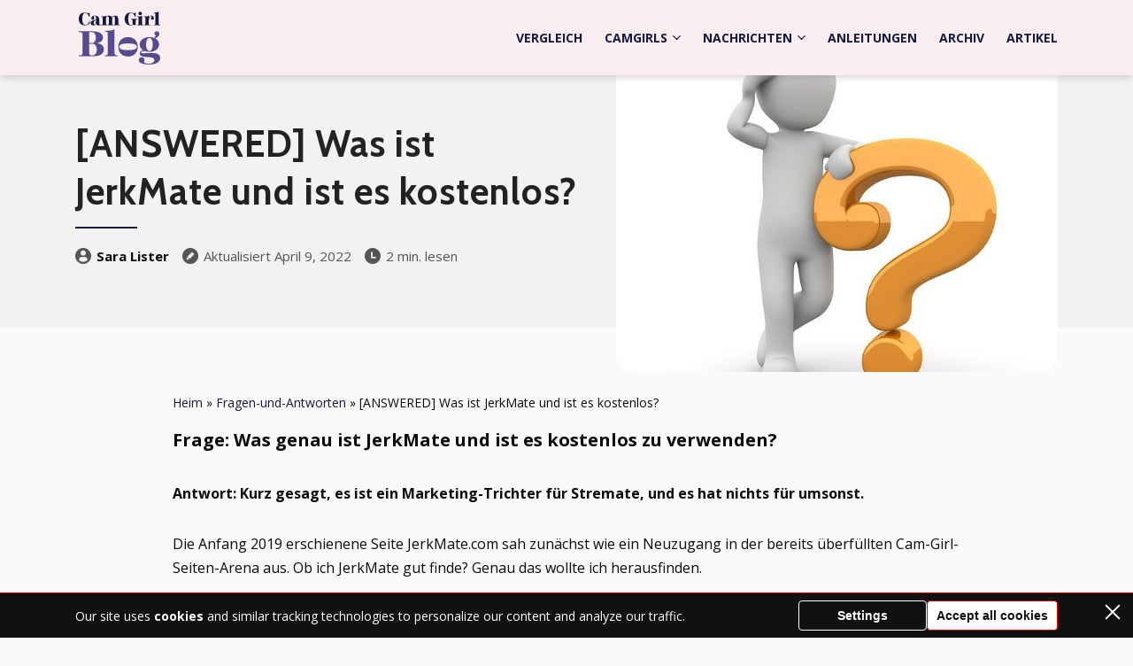

--- FILE ---
content_type: image/svg+xml
request_url: https://camgirlblog.net/wp-content/uploads/2021/12/logo.svg
body_size: 2373
content:
<?xml version="1.0" encoding="utf-8"?><svg width="330" height="214" viewBox="0 0 330 214" fill="none" xmlns="http://www.w3.org/2000/svg">
<path d="M0.978729 30.029C0.978729 45.6428 10.3164 55.9754 25.1648 55.9754C34.2728 55.9754 40.702 52.072 44.2993 48.2451L46.0597 37.8359H44.2993C39.0947 53.2201 30.3694 54.2151 27.614 54.2151C19.4244 54.2151 15.2914 45.6428 15.2914 30.029C15.2914 17.8594 17.7406 5.84296 26.8486 5.84296C33.4309 5.84296 39.2478 11.8129 42.7686 22.2221H44.529V4.69487H42.7686C41.3144 6.60832 40.3959 7.22063 38.8651 7.22063C35.4209 7.22063 32.0532 4.08257 24.3994 4.08257C9.24486 4.08257 0.978745 15.6398 0.978745 30.029L0.978729 30.029Z" fill="#161942"/>
<path d="M48.5089 46.2551C48.5089 51.9955 53.637 55.9755 60.0662 55.9755C63.74 55.9755 68.4854 54.5978 71.2407 49.3166C72.6184 53.9089 75.5269 55.9755 80.808 55.9755C83.8696 55.9755 86.9311 55.2866 89.763 54.062V52.3016C88.8445 52.6843 87.9261 52.8374 87.1607 52.8374C85.0176 52.8374 83.6399 51.3832 83.6399 48.7809V34.009C83.6399 22.3752 76.1392 16.4818 65.8831 16.4818C56.9281 16.4818 51.3408 20.9975 51.3408 27.0441C51.3408 30.9475 53.7135 33.4733 57.2343 33.4733C60.8316 33.4733 63.2808 30.871 63.2808 27.0441C61.75 25.4368 60.9846 23.6764 60.9846 22.0691C60.9846 19.926 62.4389 18.2422 65.1942 18.2422C68.9446 18.2422 70.6284 21.3802 70.6284 27.2737C70.6284 29.034 70.4754 31.1006 70.1692 33.3202C61.2143 34.0856 48.5089 37.1471 48.5089 46.2551V46.2551ZM61.5969 46.4082C61.5969 39.2136 64.8116 36.2286 70.0927 35.2336V38.6778C70.0927 48.2451 67.0312 53.1435 64.5819 53.1435C62.745 53.1435 61.5969 50.6943 61.5969 46.4082V46.4082Z" fill="#161942"/>
<path d="M91.1407 55.3631H115.25V53.6028C111.883 53.3732 110.811 51.9189 110.811 47.4797V26.4317C112.801 22.2221 115.327 19.8495 117.776 19.8495C120.149 19.8495 121.909 21.8394 121.909 25.5133V47.4797C121.909 51.9189 120.684 53.3732 117.317 53.6028V55.3631H139.895V53.6028C136.528 53.3732 135.456 51.9189 135.456 47.4797V26.5083C137.446 22.2987 139.972 19.8495 142.421 19.8495C144.794 19.8495 146.554 21.8394 146.554 25.5133V47.4797C146.554 51.9189 145.33 53.3732 141.962 53.6028V55.3631H166.225V53.6028H164.541C161.173 53.6028 160.102 51.9189 160.102 47.4797V30.4883C160.102 21.9925 155.892 16.4818 147.396 16.4818C141.503 16.4818 137.676 19.4668 134.079 23.2171C132.242 19.0075 128.491 16.4818 122.751 16.4818C118.312 16.4818 114.791 18.1656 110.811 22.0691V17.4768L109.127 16.8645C106.448 19.6964 102.851 19.8495 92.8245 19.8495H91.5234V21.6098C95.733 21.6098 97.2637 22.8344 97.2637 26.049V47.4797C97.2637 51.9189 96.1922 53.6028 92.8245 53.6028H91.1407V55.3631Z" fill="#161942"/>
<path d="M185.818 30.029C185.818 45.6428 195.156 55.9754 209.163 55.9754C216.281 55.9754 219.725 52.9139 223.552 52.9139C226.154 52.9139 227.685 54.4447 229.062 55.9754L230.746 55.3631C230.746 54.7508 226.613 31.4067 235.185 31.4067V29.6463H211.076V31.4067H212.76C216.127 31.6363 217.199 33.0905 217.199 37.5298V52.7608C215.362 53.6793 213.525 54.2151 211.688 54.2151C204.264 54.2151 200.131 45.5663 200.131 30.029C200.131 14.3387 204.341 5.84294 212.147 5.84294C218.73 5.84294 224.547 11.8129 228.067 22.2221H229.828V4.69485H228.067C226.613 6.6083 225.695 7.22063 224.164 7.22063C220.72 7.22063 216.893 4.08257 209.239 4.08257C194.084 4.08257 185.818 15.6398 185.818 30.029V30.029Z" fill="#161942"/>
<path d="M235.951 55.3631H261.744V53.6028H260.06C256.693 53.6028 255.621 51.9189 255.621 47.4797V17.4768L253.937 16.8645C251.259 19.6964 247.661 19.8494 237.635 19.8494H236.334V21.6098C240.543 21.6098 242.074 22.8344 242.074 26.049V47.4797C242.074 51.9189 241.002 53.6028 237.635 53.6028H235.951V55.3631ZM241.309 7.67989C241.309 11.5068 244.523 14.5683 248.427 14.5683C252.407 14.5683 255.621 11.4303 255.621 7.67989C255.621 4.00606 252.407 0.867981 248.427 0.867981C244.523 0.867981 241.309 3.92952 241.309 7.67989Z" fill="#161942"/>
<path d="M263.122 55.3631H288.915V53.6028H287.231C283.864 53.6028 282.792 51.9189 282.792 47.4797V38.2951C282.792 24.8244 288.533 18.3187 291.977 18.3187C293.508 18.3187 294.656 19.2371 294.656 20.8444C294.656 22.2987 293.737 24.2121 291.441 26.5848C291.441 30.4117 293.89 33.014 297.488 33.014C301.008 33.014 303.381 30.4882 303.381 26.4317C303.381 20.3852 298.176 16.4818 293.125 16.4818C288.915 16.4818 285.241 19.4668 282.792 23.906V17.4768L281.108 16.8645C278.43 19.6964 274.832 19.8494 264.806 19.8494H263.505V21.6098C267.714 21.6098 269.245 22.8344 269.245 26.049V47.4797C269.245 51.9189 268.173 53.6028 264.806 53.6028H263.122V55.3631Z" fill="#161942"/>
<path d="M303.228 55.3631H329.021V53.6028H327.337C324.123 53.6028 322.898 52.1486 322.898 47.4797V1.0976L321.214 0.485291C318.536 3.3172 314.938 3.47028 304.912 3.47028H303.611V5.23067C307.82 5.23067 309.351 6.45528 309.351 9.66988V47.4797C309.351 52.1486 308.126 53.6028 304.912 53.6028H303.228V55.3631Z" fill="#161942"/>
<path d="M0.978729 180.029H59.7688C86.891 180.029 102.043 170.18 102.043 152.452C102.043 137.603 91.8912 128.966 73.2542 127.905C90.073 124.269 98.2551 116.844 98.2551 105.177C98.2551 88.8131 83.406 79.7218 56.8899 79.7218H0.978729V83.2068C14.0095 83.2068 16.1308 85.0251 16.1308 96.3891V163.361C16.1308 174.725 14.0095 176.544 0.978729 176.544V180.029ZM42.95 165.18V130.178H56.8899C66.1327 130.178 73.7087 140.633 73.7087 153.512C73.7087 166.392 66.2842 176.544 56.8899 176.544H51.1321C44.7682 176.544 42.95 174.119 42.95 165.18ZM42.95 83.2068H54.011C63.2538 83.2068 69.9207 92.7526 69.9207 105.177C69.9207 117.602 63.2538 126.693 54.011 126.693H42.95V83.2068Z" fill="#544C8E"/>
<path d="M105.983 180.029H157.045V176.544H153.712C147.348 176.544 144.923 173.665 144.923 164.422V72.6004L141.59 71.3882C136.287 76.9945 129.165 77.2975 109.316 77.2975H106.74V80.7825C115.074 80.7825 118.104 83.2068 118.104 89.5707V164.422C118.104 173.665 115.68 176.544 109.316 176.544H105.983L105.983 180.029Z" fill="#544C8E"/>
<path d="M199.471 181.241C223.108 181.241 238.412 165.937 238.412 142.148C238.412 118.36 223.26 103.056 199.471 103.056C175.682 103.056 160.379 118.36 160.379 142.148C160.379 165.786 175.682 181.241 199.471 181.241ZM199.471 128.663C223.411 128.663 235.078 133.057 235.078 142.148C235.078 151.24 223.563 155.634 199.471 155.634C175.379 155.634 163.864 151.24 163.864 142.148C163.864 133.057 175.531 128.663 199.471 128.663Z" fill="#544C8E"/>
<path d="M242.654 195.332C242.654 206.696 258.261 213.515 284.171 213.515C311.596 213.515 329.021 203.363 329.021 187.302C329.021 170.18 311.596 166.998 293.262 166.998C281.595 166.998 269.625 168.21 261.443 168.21C255.534 168.21 251.746 167.604 251.746 165.028C251.746 161.846 257.806 159.422 265.231 159.422C266.292 159.422 267.201 159.422 268.261 159.573C273.413 161.24 279.171 162.149 285.535 162.149C308.414 162.149 324.627 149.876 324.627 132.603C324.627 122.148 318.718 113.511 309.021 108.359C319.021 104.117 325.688 96.8437 325.688 89.5707C325.688 83.6614 321.294 79.4188 315.687 79.4188C314.93 79.4188 314.021 79.5703 313.263 79.7218C307.354 80.934 304.475 85.7827 305.839 92.2981C308.263 93.6618 310.081 95.783 310.081 98.6619C310.081 101.389 307.96 104.42 304.02 106.238C298.717 104.117 292.353 103.056 285.535 103.056C262.655 103.056 246.442 115.329 246.442 132.603C246.442 142.148 251.443 150.179 259.625 155.482C250.685 157.907 246.442 162.149 246.442 168.665C246.442 193.059 305.536 174.271 305.536 195.332C305.536 204.12 296.141 210.03 282.353 210.03C269.625 210.03 263.716 206.393 263.716 201.999C263.716 200.332 264.625 198.514 266.292 196.696C266.292 189.12 261.443 183.968 254.322 183.968C247.352 183.968 242.654 188.514 242.654 195.332V195.332ZM272.049 132.603C272.049 117.147 277.504 106.541 285.535 106.541C293.565 106.541 299.02 117.147 299.02 132.603C299.02 148.058 293.565 158.664 285.535 158.664C277.504 158.664 272.049 148.058 272.049 132.603Z" fill="#544C8E"/>
</svg>
